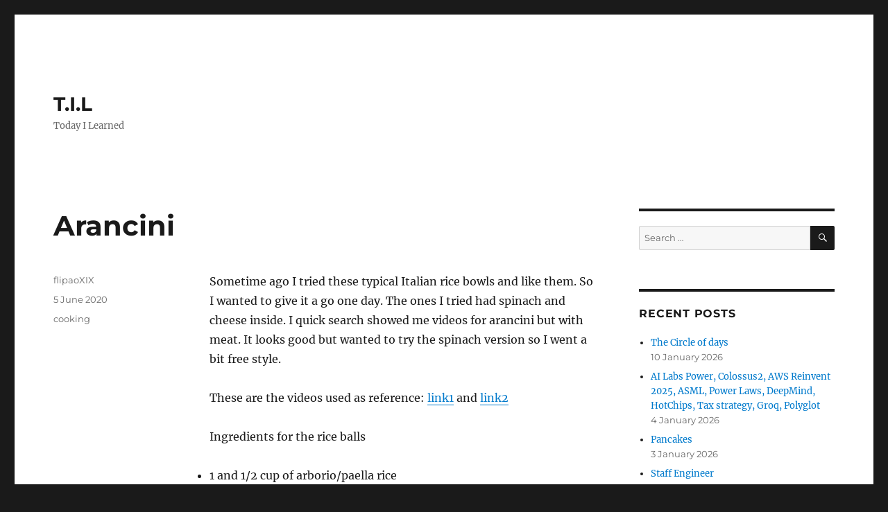

--- FILE ---
content_type: text/html; charset=UTF-8
request_url: https://blog.thomarite.uk/index.php/2020/06/05/arancini/
body_size: 14687
content:
<!DOCTYPE html>
<html lang="en-GB" class="no-js">
<head>
	<meta charset="UTF-8">
	<meta name="viewport" content="width=device-width, initial-scale=1.0">
	<link rel="profile" href="https://gmpg.org/xfn/11">
		<script>
(function(html){html.className = html.className.replace(/\bno-js\b/,'js')})(document.documentElement);
//# sourceURL=twentysixteen_javascript_detection
</script>
<title>Arancini &#8211; T.I.L</title>
<meta name='robots' content='max-image-preview:large' />
<link rel='dns-prefetch' href='//blog.thomarite.uk' />
<link rel="alternate" type="application/rss+xml" title="T.I.L &raquo; Feed" href="https://blog.thomarite.uk/index.php/feed/" />
<link rel="alternate" type="application/rss+xml" title="T.I.L &raquo; Comments Feed" href="https://blog.thomarite.uk/index.php/comments/feed/" />
<link rel="alternate" title="oEmbed (JSON)" type="application/json+oembed" href="https://blog.thomarite.uk/index.php/wp-json/oembed/1.0/embed?url=https%3A%2F%2Fblog.thomarite.uk%2Findex.php%2F2020%2F06%2F05%2Farancini%2F" />
<link rel="alternate" title="oEmbed (XML)" type="text/xml+oembed" href="https://blog.thomarite.uk/index.php/wp-json/oembed/1.0/embed?url=https%3A%2F%2Fblog.thomarite.uk%2Findex.php%2F2020%2F06%2F05%2Farancini%2F&#038;format=xml" />
<style id='wp-img-auto-sizes-contain-inline-css'>
img:is([sizes=auto i],[sizes^="auto," i]){contain-intrinsic-size:3000px 1500px}
/*# sourceURL=wp-img-auto-sizes-contain-inline-css */
</style>
<style id='wp-emoji-styles-inline-css'>

	img.wp-smiley, img.emoji {
		display: inline !important;
		border: none !important;
		box-shadow: none !important;
		height: 1em !important;
		width: 1em !important;
		margin: 0 0.07em !important;
		vertical-align: -0.1em !important;
		background: none !important;
		padding: 0 !important;
	}
/*# sourceURL=wp-emoji-styles-inline-css */
</style>
<style id='wp-block-library-inline-css'>
:root{--wp-block-synced-color:#7a00df;--wp-block-synced-color--rgb:122,0,223;--wp-bound-block-color:var(--wp-block-synced-color);--wp-editor-canvas-background:#ddd;--wp-admin-theme-color:#007cba;--wp-admin-theme-color--rgb:0,124,186;--wp-admin-theme-color-darker-10:#006ba1;--wp-admin-theme-color-darker-10--rgb:0,107,160.5;--wp-admin-theme-color-darker-20:#005a87;--wp-admin-theme-color-darker-20--rgb:0,90,135;--wp-admin-border-width-focus:2px}@media (min-resolution:192dpi){:root{--wp-admin-border-width-focus:1.5px}}.wp-element-button{cursor:pointer}:root .has-very-light-gray-background-color{background-color:#eee}:root .has-very-dark-gray-background-color{background-color:#313131}:root .has-very-light-gray-color{color:#eee}:root .has-very-dark-gray-color{color:#313131}:root .has-vivid-green-cyan-to-vivid-cyan-blue-gradient-background{background:linear-gradient(135deg,#00d084,#0693e3)}:root .has-purple-crush-gradient-background{background:linear-gradient(135deg,#34e2e4,#4721fb 50%,#ab1dfe)}:root .has-hazy-dawn-gradient-background{background:linear-gradient(135deg,#faaca8,#dad0ec)}:root .has-subdued-olive-gradient-background{background:linear-gradient(135deg,#fafae1,#67a671)}:root .has-atomic-cream-gradient-background{background:linear-gradient(135deg,#fdd79a,#004a59)}:root .has-nightshade-gradient-background{background:linear-gradient(135deg,#330968,#31cdcf)}:root .has-midnight-gradient-background{background:linear-gradient(135deg,#020381,#2874fc)}:root{--wp--preset--font-size--normal:16px;--wp--preset--font-size--huge:42px}.has-regular-font-size{font-size:1em}.has-larger-font-size{font-size:2.625em}.has-normal-font-size{font-size:var(--wp--preset--font-size--normal)}.has-huge-font-size{font-size:var(--wp--preset--font-size--huge)}.has-text-align-center{text-align:center}.has-text-align-left{text-align:left}.has-text-align-right{text-align:right}.has-fit-text{white-space:nowrap!important}#end-resizable-editor-section{display:none}.aligncenter{clear:both}.items-justified-left{justify-content:flex-start}.items-justified-center{justify-content:center}.items-justified-right{justify-content:flex-end}.items-justified-space-between{justify-content:space-between}.screen-reader-text{border:0;clip-path:inset(50%);height:1px;margin:-1px;overflow:hidden;padding:0;position:absolute;width:1px;word-wrap:normal!important}.screen-reader-text:focus{background-color:#ddd;clip-path:none;color:#444;display:block;font-size:1em;height:auto;left:5px;line-height:normal;padding:15px 23px 14px;text-decoration:none;top:5px;width:auto;z-index:100000}html :where(.has-border-color){border-style:solid}html :where([style*=border-top-color]){border-top-style:solid}html :where([style*=border-right-color]){border-right-style:solid}html :where([style*=border-bottom-color]){border-bottom-style:solid}html :where([style*=border-left-color]){border-left-style:solid}html :where([style*=border-width]){border-style:solid}html :where([style*=border-top-width]){border-top-style:solid}html :where([style*=border-right-width]){border-right-style:solid}html :where([style*=border-bottom-width]){border-bottom-style:solid}html :where([style*=border-left-width]){border-left-style:solid}html :where(img[class*=wp-image-]){height:auto;max-width:100%}:where(figure){margin:0 0 1em}html :where(.is-position-sticky){--wp-admin--admin-bar--position-offset:var(--wp-admin--admin-bar--height,0px)}@media screen and (max-width:600px){html :where(.is-position-sticky){--wp-admin--admin-bar--position-offset:0px}}

/*# sourceURL=wp-block-library-inline-css */
</style><style id='wp-block-image-inline-css'>
.wp-block-image>a,.wp-block-image>figure>a{display:inline-block}.wp-block-image img{box-sizing:border-box;height:auto;max-width:100%;vertical-align:bottom}@media not (prefers-reduced-motion){.wp-block-image img.hide{visibility:hidden}.wp-block-image img.show{animation:show-content-image .4s}}.wp-block-image[style*=border-radius] img,.wp-block-image[style*=border-radius]>a{border-radius:inherit}.wp-block-image.has-custom-border img{box-sizing:border-box}.wp-block-image.aligncenter{text-align:center}.wp-block-image.alignfull>a,.wp-block-image.alignwide>a{width:100%}.wp-block-image.alignfull img,.wp-block-image.alignwide img{height:auto;width:100%}.wp-block-image .aligncenter,.wp-block-image .alignleft,.wp-block-image .alignright,.wp-block-image.aligncenter,.wp-block-image.alignleft,.wp-block-image.alignright{display:table}.wp-block-image .aligncenter>figcaption,.wp-block-image .alignleft>figcaption,.wp-block-image .alignright>figcaption,.wp-block-image.aligncenter>figcaption,.wp-block-image.alignleft>figcaption,.wp-block-image.alignright>figcaption{caption-side:bottom;display:table-caption}.wp-block-image .alignleft{float:left;margin:.5em 1em .5em 0}.wp-block-image .alignright{float:right;margin:.5em 0 .5em 1em}.wp-block-image .aligncenter{margin-left:auto;margin-right:auto}.wp-block-image :where(figcaption){margin-bottom:1em;margin-top:.5em}.wp-block-image.is-style-circle-mask img{border-radius:9999px}@supports ((-webkit-mask-image:none) or (mask-image:none)) or (-webkit-mask-image:none){.wp-block-image.is-style-circle-mask img{border-radius:0;-webkit-mask-image:url('data:image/svg+xml;utf8,<svg viewBox="0 0 100 100" xmlns="http://www.w3.org/2000/svg"><circle cx="50" cy="50" r="50"/></svg>');mask-image:url('data:image/svg+xml;utf8,<svg viewBox="0 0 100 100" xmlns="http://www.w3.org/2000/svg"><circle cx="50" cy="50" r="50"/></svg>');mask-mode:alpha;-webkit-mask-position:center;mask-position:center;-webkit-mask-repeat:no-repeat;mask-repeat:no-repeat;-webkit-mask-size:contain;mask-size:contain}}:root :where(.wp-block-image.is-style-rounded img,.wp-block-image .is-style-rounded img){border-radius:9999px}.wp-block-image figure{margin:0}.wp-lightbox-container{display:flex;flex-direction:column;position:relative}.wp-lightbox-container img{cursor:zoom-in}.wp-lightbox-container img:hover+button{opacity:1}.wp-lightbox-container button{align-items:center;backdrop-filter:blur(16px) saturate(180%);background-color:#5a5a5a40;border:none;border-radius:4px;cursor:zoom-in;display:flex;height:20px;justify-content:center;opacity:0;padding:0;position:absolute;right:16px;text-align:center;top:16px;width:20px;z-index:100}@media not (prefers-reduced-motion){.wp-lightbox-container button{transition:opacity .2s ease}}.wp-lightbox-container button:focus-visible{outline:3px auto #5a5a5a40;outline:3px auto -webkit-focus-ring-color;outline-offset:3px}.wp-lightbox-container button:hover{cursor:pointer;opacity:1}.wp-lightbox-container button:focus{opacity:1}.wp-lightbox-container button:focus,.wp-lightbox-container button:hover,.wp-lightbox-container button:not(:hover):not(:active):not(.has-background){background-color:#5a5a5a40;border:none}.wp-lightbox-overlay{box-sizing:border-box;cursor:zoom-out;height:100vh;left:0;overflow:hidden;position:fixed;top:0;visibility:hidden;width:100%;z-index:100000}.wp-lightbox-overlay .close-button{align-items:center;cursor:pointer;display:flex;justify-content:center;min-height:40px;min-width:40px;padding:0;position:absolute;right:calc(env(safe-area-inset-right) + 16px);top:calc(env(safe-area-inset-top) + 16px);z-index:5000000}.wp-lightbox-overlay .close-button:focus,.wp-lightbox-overlay .close-button:hover,.wp-lightbox-overlay .close-button:not(:hover):not(:active):not(.has-background){background:none;border:none}.wp-lightbox-overlay .lightbox-image-container{height:var(--wp--lightbox-container-height);left:50%;overflow:hidden;position:absolute;top:50%;transform:translate(-50%,-50%);transform-origin:top left;width:var(--wp--lightbox-container-width);z-index:9999999999}.wp-lightbox-overlay .wp-block-image{align-items:center;box-sizing:border-box;display:flex;height:100%;justify-content:center;margin:0;position:relative;transform-origin:0 0;width:100%;z-index:3000000}.wp-lightbox-overlay .wp-block-image img{height:var(--wp--lightbox-image-height);min-height:var(--wp--lightbox-image-height);min-width:var(--wp--lightbox-image-width);width:var(--wp--lightbox-image-width)}.wp-lightbox-overlay .wp-block-image figcaption{display:none}.wp-lightbox-overlay button{background:none;border:none}.wp-lightbox-overlay .scrim{background-color:#fff;height:100%;opacity:.9;position:absolute;width:100%;z-index:2000000}.wp-lightbox-overlay.active{visibility:visible}@media not (prefers-reduced-motion){.wp-lightbox-overlay.active{animation:turn-on-visibility .25s both}.wp-lightbox-overlay.active img{animation:turn-on-visibility .35s both}.wp-lightbox-overlay.show-closing-animation:not(.active){animation:turn-off-visibility .35s both}.wp-lightbox-overlay.show-closing-animation:not(.active) img{animation:turn-off-visibility .25s both}.wp-lightbox-overlay.zoom.active{animation:none;opacity:1;visibility:visible}.wp-lightbox-overlay.zoom.active .lightbox-image-container{animation:lightbox-zoom-in .4s}.wp-lightbox-overlay.zoom.active .lightbox-image-container img{animation:none}.wp-lightbox-overlay.zoom.active .scrim{animation:turn-on-visibility .4s forwards}.wp-lightbox-overlay.zoom.show-closing-animation:not(.active){animation:none}.wp-lightbox-overlay.zoom.show-closing-animation:not(.active) .lightbox-image-container{animation:lightbox-zoom-out .4s}.wp-lightbox-overlay.zoom.show-closing-animation:not(.active) .lightbox-image-container img{animation:none}.wp-lightbox-overlay.zoom.show-closing-animation:not(.active) .scrim{animation:turn-off-visibility .4s forwards}}@keyframes show-content-image{0%{visibility:hidden}99%{visibility:hidden}to{visibility:visible}}@keyframes turn-on-visibility{0%{opacity:0}to{opacity:1}}@keyframes turn-off-visibility{0%{opacity:1;visibility:visible}99%{opacity:0;visibility:visible}to{opacity:0;visibility:hidden}}@keyframes lightbox-zoom-in{0%{transform:translate(calc((-100vw + var(--wp--lightbox-scrollbar-width))/2 + var(--wp--lightbox-initial-left-position)),calc(-50vh + var(--wp--lightbox-initial-top-position))) scale(var(--wp--lightbox-scale))}to{transform:translate(-50%,-50%) scale(1)}}@keyframes lightbox-zoom-out{0%{transform:translate(-50%,-50%) scale(1);visibility:visible}99%{visibility:visible}to{transform:translate(calc((-100vw + var(--wp--lightbox-scrollbar-width))/2 + var(--wp--lightbox-initial-left-position)),calc(-50vh + var(--wp--lightbox-initial-top-position))) scale(var(--wp--lightbox-scale));visibility:hidden}}
/*# sourceURL=https://blog.thomarite.uk/wp-includes/blocks/image/style.min.css */
</style>
<style id='wp-block-image-theme-inline-css'>
:root :where(.wp-block-image figcaption){color:#555;font-size:13px;text-align:center}.is-dark-theme :root :where(.wp-block-image figcaption){color:#ffffffa6}.wp-block-image{margin:0 0 1em}
/*# sourceURL=https://blog.thomarite.uk/wp-includes/blocks/image/theme.min.css */
</style>
<style id='wp-block-list-inline-css'>
ol,ul{box-sizing:border-box}:root :where(.wp-block-list.has-background){padding:1.25em 2.375em}
/*# sourceURL=https://blog.thomarite.uk/wp-includes/blocks/list/style.min.css */
</style>
<style id='wp-block-paragraph-inline-css'>
.is-small-text{font-size:.875em}.is-regular-text{font-size:1em}.is-large-text{font-size:2.25em}.is-larger-text{font-size:3em}.has-drop-cap:not(:focus):first-letter{float:left;font-size:8.4em;font-style:normal;font-weight:100;line-height:.68;margin:.05em .1em 0 0;text-transform:uppercase}body.rtl .has-drop-cap:not(:focus):first-letter{float:none;margin-left:.1em}p.has-drop-cap.has-background{overflow:hidden}:root :where(p.has-background){padding:1.25em 2.375em}:where(p.has-text-color:not(.has-link-color)) a{color:inherit}p.has-text-align-left[style*="writing-mode:vertical-lr"],p.has-text-align-right[style*="writing-mode:vertical-rl"]{rotate:180deg}
/*# sourceURL=https://blog.thomarite.uk/wp-includes/blocks/paragraph/style.min.css */
</style>
<style id='global-styles-inline-css'>
:root{--wp--preset--aspect-ratio--square: 1;--wp--preset--aspect-ratio--4-3: 4/3;--wp--preset--aspect-ratio--3-4: 3/4;--wp--preset--aspect-ratio--3-2: 3/2;--wp--preset--aspect-ratio--2-3: 2/3;--wp--preset--aspect-ratio--16-9: 16/9;--wp--preset--aspect-ratio--9-16: 9/16;--wp--preset--color--black: #000000;--wp--preset--color--cyan-bluish-gray: #abb8c3;--wp--preset--color--white: #fff;--wp--preset--color--pale-pink: #f78da7;--wp--preset--color--vivid-red: #cf2e2e;--wp--preset--color--luminous-vivid-orange: #ff6900;--wp--preset--color--luminous-vivid-amber: #fcb900;--wp--preset--color--light-green-cyan: #7bdcb5;--wp--preset--color--vivid-green-cyan: #00d084;--wp--preset--color--pale-cyan-blue: #8ed1fc;--wp--preset--color--vivid-cyan-blue: #0693e3;--wp--preset--color--vivid-purple: #9b51e0;--wp--preset--color--dark-gray: #1a1a1a;--wp--preset--color--medium-gray: #686868;--wp--preset--color--light-gray: #e5e5e5;--wp--preset--color--blue-gray: #4d545c;--wp--preset--color--bright-blue: #007acc;--wp--preset--color--light-blue: #9adffd;--wp--preset--color--dark-brown: #402b30;--wp--preset--color--medium-brown: #774e24;--wp--preset--color--dark-red: #640c1f;--wp--preset--color--bright-red: #ff675f;--wp--preset--color--yellow: #ffef8e;--wp--preset--gradient--vivid-cyan-blue-to-vivid-purple: linear-gradient(135deg,rgb(6,147,227) 0%,rgb(155,81,224) 100%);--wp--preset--gradient--light-green-cyan-to-vivid-green-cyan: linear-gradient(135deg,rgb(122,220,180) 0%,rgb(0,208,130) 100%);--wp--preset--gradient--luminous-vivid-amber-to-luminous-vivid-orange: linear-gradient(135deg,rgb(252,185,0) 0%,rgb(255,105,0) 100%);--wp--preset--gradient--luminous-vivid-orange-to-vivid-red: linear-gradient(135deg,rgb(255,105,0) 0%,rgb(207,46,46) 100%);--wp--preset--gradient--very-light-gray-to-cyan-bluish-gray: linear-gradient(135deg,rgb(238,238,238) 0%,rgb(169,184,195) 100%);--wp--preset--gradient--cool-to-warm-spectrum: linear-gradient(135deg,rgb(74,234,220) 0%,rgb(151,120,209) 20%,rgb(207,42,186) 40%,rgb(238,44,130) 60%,rgb(251,105,98) 80%,rgb(254,248,76) 100%);--wp--preset--gradient--blush-light-purple: linear-gradient(135deg,rgb(255,206,236) 0%,rgb(152,150,240) 100%);--wp--preset--gradient--blush-bordeaux: linear-gradient(135deg,rgb(254,205,165) 0%,rgb(254,45,45) 50%,rgb(107,0,62) 100%);--wp--preset--gradient--luminous-dusk: linear-gradient(135deg,rgb(255,203,112) 0%,rgb(199,81,192) 50%,rgb(65,88,208) 100%);--wp--preset--gradient--pale-ocean: linear-gradient(135deg,rgb(255,245,203) 0%,rgb(182,227,212) 50%,rgb(51,167,181) 100%);--wp--preset--gradient--electric-grass: linear-gradient(135deg,rgb(202,248,128) 0%,rgb(113,206,126) 100%);--wp--preset--gradient--midnight: linear-gradient(135deg,rgb(2,3,129) 0%,rgb(40,116,252) 100%);--wp--preset--font-size--small: 13px;--wp--preset--font-size--medium: 20px;--wp--preset--font-size--large: 36px;--wp--preset--font-size--x-large: 42px;--wp--preset--spacing--20: 0.44rem;--wp--preset--spacing--30: 0.67rem;--wp--preset--spacing--40: 1rem;--wp--preset--spacing--50: 1.5rem;--wp--preset--spacing--60: 2.25rem;--wp--preset--spacing--70: 3.38rem;--wp--preset--spacing--80: 5.06rem;--wp--preset--shadow--natural: 6px 6px 9px rgba(0, 0, 0, 0.2);--wp--preset--shadow--deep: 12px 12px 50px rgba(0, 0, 0, 0.4);--wp--preset--shadow--sharp: 6px 6px 0px rgba(0, 0, 0, 0.2);--wp--preset--shadow--outlined: 6px 6px 0px -3px rgb(255, 255, 255), 6px 6px rgb(0, 0, 0);--wp--preset--shadow--crisp: 6px 6px 0px rgb(0, 0, 0);}:where(.is-layout-flex){gap: 0.5em;}:where(.is-layout-grid){gap: 0.5em;}body .is-layout-flex{display: flex;}.is-layout-flex{flex-wrap: wrap;align-items: center;}.is-layout-flex > :is(*, div){margin: 0;}body .is-layout-grid{display: grid;}.is-layout-grid > :is(*, div){margin: 0;}:where(.wp-block-columns.is-layout-flex){gap: 2em;}:where(.wp-block-columns.is-layout-grid){gap: 2em;}:where(.wp-block-post-template.is-layout-flex){gap: 1.25em;}:where(.wp-block-post-template.is-layout-grid){gap: 1.25em;}.has-black-color{color: var(--wp--preset--color--black) !important;}.has-cyan-bluish-gray-color{color: var(--wp--preset--color--cyan-bluish-gray) !important;}.has-white-color{color: var(--wp--preset--color--white) !important;}.has-pale-pink-color{color: var(--wp--preset--color--pale-pink) !important;}.has-vivid-red-color{color: var(--wp--preset--color--vivid-red) !important;}.has-luminous-vivid-orange-color{color: var(--wp--preset--color--luminous-vivid-orange) !important;}.has-luminous-vivid-amber-color{color: var(--wp--preset--color--luminous-vivid-amber) !important;}.has-light-green-cyan-color{color: var(--wp--preset--color--light-green-cyan) !important;}.has-vivid-green-cyan-color{color: var(--wp--preset--color--vivid-green-cyan) !important;}.has-pale-cyan-blue-color{color: var(--wp--preset--color--pale-cyan-blue) !important;}.has-vivid-cyan-blue-color{color: var(--wp--preset--color--vivid-cyan-blue) !important;}.has-vivid-purple-color{color: var(--wp--preset--color--vivid-purple) !important;}.has-black-background-color{background-color: var(--wp--preset--color--black) !important;}.has-cyan-bluish-gray-background-color{background-color: var(--wp--preset--color--cyan-bluish-gray) !important;}.has-white-background-color{background-color: var(--wp--preset--color--white) !important;}.has-pale-pink-background-color{background-color: var(--wp--preset--color--pale-pink) !important;}.has-vivid-red-background-color{background-color: var(--wp--preset--color--vivid-red) !important;}.has-luminous-vivid-orange-background-color{background-color: var(--wp--preset--color--luminous-vivid-orange) !important;}.has-luminous-vivid-amber-background-color{background-color: var(--wp--preset--color--luminous-vivid-amber) !important;}.has-light-green-cyan-background-color{background-color: var(--wp--preset--color--light-green-cyan) !important;}.has-vivid-green-cyan-background-color{background-color: var(--wp--preset--color--vivid-green-cyan) !important;}.has-pale-cyan-blue-background-color{background-color: var(--wp--preset--color--pale-cyan-blue) !important;}.has-vivid-cyan-blue-background-color{background-color: var(--wp--preset--color--vivid-cyan-blue) !important;}.has-vivid-purple-background-color{background-color: var(--wp--preset--color--vivid-purple) !important;}.has-black-border-color{border-color: var(--wp--preset--color--black) !important;}.has-cyan-bluish-gray-border-color{border-color: var(--wp--preset--color--cyan-bluish-gray) !important;}.has-white-border-color{border-color: var(--wp--preset--color--white) !important;}.has-pale-pink-border-color{border-color: var(--wp--preset--color--pale-pink) !important;}.has-vivid-red-border-color{border-color: var(--wp--preset--color--vivid-red) !important;}.has-luminous-vivid-orange-border-color{border-color: var(--wp--preset--color--luminous-vivid-orange) !important;}.has-luminous-vivid-amber-border-color{border-color: var(--wp--preset--color--luminous-vivid-amber) !important;}.has-light-green-cyan-border-color{border-color: var(--wp--preset--color--light-green-cyan) !important;}.has-vivid-green-cyan-border-color{border-color: var(--wp--preset--color--vivid-green-cyan) !important;}.has-pale-cyan-blue-border-color{border-color: var(--wp--preset--color--pale-cyan-blue) !important;}.has-vivid-cyan-blue-border-color{border-color: var(--wp--preset--color--vivid-cyan-blue) !important;}.has-vivid-purple-border-color{border-color: var(--wp--preset--color--vivid-purple) !important;}.has-vivid-cyan-blue-to-vivid-purple-gradient-background{background: var(--wp--preset--gradient--vivid-cyan-blue-to-vivid-purple) !important;}.has-light-green-cyan-to-vivid-green-cyan-gradient-background{background: var(--wp--preset--gradient--light-green-cyan-to-vivid-green-cyan) !important;}.has-luminous-vivid-amber-to-luminous-vivid-orange-gradient-background{background: var(--wp--preset--gradient--luminous-vivid-amber-to-luminous-vivid-orange) !important;}.has-luminous-vivid-orange-to-vivid-red-gradient-background{background: var(--wp--preset--gradient--luminous-vivid-orange-to-vivid-red) !important;}.has-very-light-gray-to-cyan-bluish-gray-gradient-background{background: var(--wp--preset--gradient--very-light-gray-to-cyan-bluish-gray) !important;}.has-cool-to-warm-spectrum-gradient-background{background: var(--wp--preset--gradient--cool-to-warm-spectrum) !important;}.has-blush-light-purple-gradient-background{background: var(--wp--preset--gradient--blush-light-purple) !important;}.has-blush-bordeaux-gradient-background{background: var(--wp--preset--gradient--blush-bordeaux) !important;}.has-luminous-dusk-gradient-background{background: var(--wp--preset--gradient--luminous-dusk) !important;}.has-pale-ocean-gradient-background{background: var(--wp--preset--gradient--pale-ocean) !important;}.has-electric-grass-gradient-background{background: var(--wp--preset--gradient--electric-grass) !important;}.has-midnight-gradient-background{background: var(--wp--preset--gradient--midnight) !important;}.has-small-font-size{font-size: var(--wp--preset--font-size--small) !important;}.has-medium-font-size{font-size: var(--wp--preset--font-size--medium) !important;}.has-large-font-size{font-size: var(--wp--preset--font-size--large) !important;}.has-x-large-font-size{font-size: var(--wp--preset--font-size--x-large) !important;}
/*# sourceURL=global-styles-inline-css */
</style>

<style id='classic-theme-styles-inline-css'>
/*! This file is auto-generated */
.wp-block-button__link{color:#fff;background-color:#32373c;border-radius:9999px;box-shadow:none;text-decoration:none;padding:calc(.667em + 2px) calc(1.333em + 2px);font-size:1.125em}.wp-block-file__button{background:#32373c;color:#fff;text-decoration:none}
/*# sourceURL=/wp-includes/css/classic-themes.min.css */
</style>
<link rel='stylesheet' id='twentysixteen-fonts-css' href='https://blog.thomarite.uk/wp-content/themes/twentysixteen/fonts/merriweather-plus-montserrat-plus-inconsolata.css?ver=20230328' media='all' />
<link rel='stylesheet' id='genericons-css' href='https://blog.thomarite.uk/wp-content/themes/twentysixteen/genericons/genericons.css?ver=20251101' media='all' />
<link rel='stylesheet' id='twentysixteen-style-css' href='https://blog.thomarite.uk/wp-content/themes/twentysixteen/style.css?ver=20251202' media='all' />
<link rel='stylesheet' id='twentysixteen-block-style-css' href='https://blog.thomarite.uk/wp-content/themes/twentysixteen/css/blocks.css?ver=20240817' media='all' />
<script src="https://blog.thomarite.uk/wp-includes/js/jquery/jquery.min.js?ver=3.7.1" id="jquery-core-js"></script>
<script src="https://blog.thomarite.uk/wp-includes/js/jquery/jquery-migrate.min.js?ver=3.4.1" id="jquery-migrate-js"></script>
<script id="twentysixteen-script-js-extra">
var screenReaderText = {"expand":"expand child menu","collapse":"collapse child menu"};
//# sourceURL=twentysixteen-script-js-extra
</script>
<script src="https://blog.thomarite.uk/wp-content/themes/twentysixteen/js/functions.js?ver=20230629" id="twentysixteen-script-js" defer data-wp-strategy="defer"></script>
<link rel="https://api.w.org/" href="https://blog.thomarite.uk/index.php/wp-json/" /><link rel="alternate" title="JSON" type="application/json" href="https://blog.thomarite.uk/index.php/wp-json/wp/v2/posts/185" /><link rel="EditURI" type="application/rsd+xml" title="RSD" href="https://blog.thomarite.uk/xmlrpc.php?rsd" />
<meta name="generator" content="WordPress 6.9" />
<link rel="canonical" href="https://blog.thomarite.uk/index.php/2020/06/05/arancini/" />
<link rel='shortlink' href='https://blog.thomarite.uk/?p=185' />
</head>

<body class="wp-singular post-template-default single single-post postid-185 single-format-standard wp-embed-responsive wp-theme-twentysixteen group-blog">
<div id="page" class="site">
	<div class="site-inner">
		<a class="skip-link screen-reader-text" href="#content">
			Skip to content		</a>

		<header id="masthead" class="site-header">
			<div class="site-header-main">
				<div class="site-branding">
											<p class="site-title"><a href="https://blog.thomarite.uk/" rel="home" >T.I.L</a></p>
												<p class="site-description">Today I Learned</p>
									</div><!-- .site-branding -->

							</div><!-- .site-header-main -->

					</header><!-- .site-header -->

		<div id="content" class="site-content">

<div id="primary" class="content-area">
	<main id="main" class="site-main">
		
<article id="post-185" class="post-185 post type-post status-publish format-standard hentry category-cooking">
	<header class="entry-header">
		<h1 class="entry-title">Arancini</h1>	</header><!-- .entry-header -->

	
	
	<div class="entry-content">
		
<p>Sometime ago I tried these typical Italian rice bowls and like them. So I wanted to give it a go one day. The ones I tried had spinach and cheese inside. I quick search showed me videos for arancini but with meat. It looks good but wanted to try the spinach version so I went a bit free style.</p>



<p>These are the videos used as reference: <a href="https://www.youtube.com/watch?v=5aetYZDbQGo">link1</a> and <a href="https://www.youtube.com/watch?v=7VMNXTWozSs">link2</a></p>



<p>Ingredients for the rice balls</p>



<ul class="wp-block-list"><li>1 and 1/2 cup of arborio/paella rice</li><li>3 cups of boiling water</li><li>half onion chopped + splash of olive oil</li><li>pinch of sea salt</li><li>knob of butter</li><li>1 tsp of tumeric</li></ul>



<p>Process</p>



<ul class="wp-block-list"><li>Fry the onion with the oil in a deep pan until soft</li><li>Add the rice and mix all together for a minute</li><li>Add the boiling water, salt, butter and tumeric</li><li>Cook at middle  temperature and stir often</li><li>Once all liquid is absorbed,  spread the rice in a tray to cool down.</li></ul>



<p>Ingredients for the filling</p>



<ul class="wp-block-list"><li>500g of washed spinachs</li><li>half onion chopped + splash of olive oil</li><li>1 garlic clove</li><li>splash of milk</li><li>1 big tsp flour</li></ul>



<p>Process</p>



<ul class="wp-block-list"><li>Fry the onion with the olive oil until soft.</li><li>Add the garlic and fry until golden</li><li>Add the spinach. They will reduce quite a lot.</li><li>Stir often and once the spinach are like a paste, add the milk and flour</li><li>Remove from heat and let it cool down</li></ul>



<p>Frying the rice balls</p>



<p>Ingredients</p>



<ul class="wp-block-list"><li>2 eggs</li><li>Breadcrumbs</li><li>sunflower oil (never through olive in the sink please!)</li><li>Cheese</li></ul>



<p>Process</p>



<ul class="wp-block-list"><li>Heat up a deep pan with the sunflower oil.</li><li>have a plate with the breadcrumbs and another with the mixed eggs</li><li>For making the balls, as per videos, wet your hands, make a decent ball, and make a hole with a finger.</li><li>Fill the hole with the cheese and spinach.</li><li>Cover the ball with a bit more rice and follow the technique to shape it like an egg</li><li>Pass the ball by the egg, then breadcrumbs and finally into the hot oil.</li><li>Fry until golden</li></ul>



<p>This is my result:</p>



<figure class="wp-block-image size-large"><img fetchpriority="high" decoding="async" width="1024" height="825" src="https://blog.thomarite.uk/wp-content/uploads/2020/06/Screenshot-from-2020-06-05-00-07-11-1024x825.png" alt="" class="wp-image-186" srcset="https://blog.thomarite.uk/wp-content/uploads/2020/06/Screenshot-from-2020-06-05-00-07-11-1024x825.png 1024w, https://blog.thomarite.uk/wp-content/uploads/2020/06/Screenshot-from-2020-06-05-00-07-11-300x242.png 300w, https://blog.thomarite.uk/wp-content/uploads/2020/06/Screenshot-from-2020-06-05-00-07-11-768x619.png 768w, https://blog.thomarite.uk/wp-content/uploads/2020/06/Screenshot-from-2020-06-05-00-07-11.png 1107w" sizes="(max-width: 709px) 85vw, (max-width: 909px) 67vw, (max-width: 1362px) 62vw, 840px" /></figure>



<p>Veredict:</p>



<p>To be honest, they look as I remembered but my spinach filling wasnt as great as the ones I tried.</p>



<p>I think I need to use mozarella cheese and add something else to the spinach mix (salt? nutmeg?)</p>



<p>Next time I will try to find the Arancini recipe with spinach.</p>



<p>As usual, with practice, comes mastery.</p>



<p>Will try again.</p>
	</div><!-- .entry-content -->

	<footer class="entry-footer">
		<span class="byline"><span class="screen-reader-text">Author </span><span class="author vcard"><a class="url fn n" href="https://blog.thomarite.uk/index.php/author/flipaoxix/">flipaoXIX</a></span></span><span class="posted-on"><span class="screen-reader-text">Posted on </span><a href="https://blog.thomarite.uk/index.php/2020/06/05/arancini/" rel="bookmark"><time class="entry-date published updated" datetime="2020-06-05T00:10:02+01:00">5 June 2020</time></a></span><span class="cat-links"><span class="screen-reader-text">Categories </span><a href="https://blog.thomarite.uk/index.php/category/cooking/" rel="category tag">cooking</a></span>			</footer><!-- .entry-footer -->
</article><!-- #post-185 -->

	<nav class="navigation post-navigation" aria-label="Posts">
		<h2 class="screen-reader-text">Post navigation</h2>
		<div class="nav-links"><div class="nav-previous"><a href="https://blog.thomarite.uk/index.php/2020/05/31/stoicism-how-to-be-free/" rel="prev"><span class="meta-nav" aria-hidden="true">Previous</span> <span class="screen-reader-text">Previous post:</span> <span class="post-title">Stoicism: How To Be Free</span></a></div><div class="nav-next"><a href="https://blog.thomarite.uk/index.php/2020/06/05/docker-mtu-docker-tcpdump/" rel="next"><span class="meta-nav" aria-hidden="true">Next</span> <span class="screen-reader-text">Next post:</span> <span class="post-title">Docker MTU + Docker tcpdump</span></a></div></div>
	</nav>
	</main><!-- .site-main -->

	<aside id="content-bottom-widgets" class="content-bottom-widgets">
			<div class="widget-area">
			<section id="archives-2" class="widget widget_archive"><h2 class="widget-title">Archives</h2><nav aria-label="Archives">
			<ul>
					<li><a href='https://blog.thomarite.uk/index.php/2026/01/'>January 2026</a></li>
	<li><a href='https://blog.thomarite.uk/index.php/2025/12/'>December 2025</a></li>
	<li><a href='https://blog.thomarite.uk/index.php/2025/11/'>November 2025</a></li>
	<li><a href='https://blog.thomarite.uk/index.php/2025/10/'>October 2025</a></li>
	<li><a href='https://blog.thomarite.uk/index.php/2025/08/'>August 2025</a></li>
	<li><a href='https://blog.thomarite.uk/index.php/2025/07/'>July 2025</a></li>
	<li><a href='https://blog.thomarite.uk/index.php/2025/06/'>June 2025</a></li>
	<li><a href='https://blog.thomarite.uk/index.php/2025/05/'>May 2025</a></li>
	<li><a href='https://blog.thomarite.uk/index.php/2025/04/'>April 2025</a></li>
	<li><a href='https://blog.thomarite.uk/index.php/2025/03/'>March 2025</a></li>
	<li><a href='https://blog.thomarite.uk/index.php/2025/02/'>February 2025</a></li>
	<li><a href='https://blog.thomarite.uk/index.php/2025/01/'>January 2025</a></li>
	<li><a href='https://blog.thomarite.uk/index.php/2024/12/'>December 2024</a></li>
	<li><a href='https://blog.thomarite.uk/index.php/2024/11/'>November 2024</a></li>
	<li><a href='https://blog.thomarite.uk/index.php/2024/10/'>October 2024</a></li>
	<li><a href='https://blog.thomarite.uk/index.php/2024/09/'>September 2024</a></li>
	<li><a href='https://blog.thomarite.uk/index.php/2024/08/'>August 2024</a></li>
	<li><a href='https://blog.thomarite.uk/index.php/2024/07/'>July 2024</a></li>
	<li><a href='https://blog.thomarite.uk/index.php/2024/06/'>June 2024</a></li>
	<li><a href='https://blog.thomarite.uk/index.php/2024/05/'>May 2024</a></li>
	<li><a href='https://blog.thomarite.uk/index.php/2024/04/'>April 2024</a></li>
	<li><a href='https://blog.thomarite.uk/index.php/2024/03/'>March 2024</a></li>
	<li><a href='https://blog.thomarite.uk/index.php/2024/02/'>February 2024</a></li>
	<li><a href='https://blog.thomarite.uk/index.php/2024/01/'>January 2024</a></li>
	<li><a href='https://blog.thomarite.uk/index.php/2023/12/'>December 2023</a></li>
	<li><a href='https://blog.thomarite.uk/index.php/2023/11/'>November 2023</a></li>
	<li><a href='https://blog.thomarite.uk/index.php/2023/10/'>October 2023</a></li>
	<li><a href='https://blog.thomarite.uk/index.php/2023/09/'>September 2023</a></li>
	<li><a href='https://blog.thomarite.uk/index.php/2023/08/'>August 2023</a></li>
	<li><a href='https://blog.thomarite.uk/index.php/2023/07/'>July 2023</a></li>
	<li><a href='https://blog.thomarite.uk/index.php/2023/06/'>June 2023</a></li>
	<li><a href='https://blog.thomarite.uk/index.php/2023/05/'>May 2023</a></li>
	<li><a href='https://blog.thomarite.uk/index.php/2023/04/'>April 2023</a></li>
	<li><a href='https://blog.thomarite.uk/index.php/2023/03/'>March 2023</a></li>
	<li><a href='https://blog.thomarite.uk/index.php/2023/02/'>February 2023</a></li>
	<li><a href='https://blog.thomarite.uk/index.php/2023/01/'>January 2023</a></li>
	<li><a href='https://blog.thomarite.uk/index.php/2022/12/'>December 2022</a></li>
	<li><a href='https://blog.thomarite.uk/index.php/2022/11/'>November 2022</a></li>
	<li><a href='https://blog.thomarite.uk/index.php/2022/10/'>October 2022</a></li>
	<li><a href='https://blog.thomarite.uk/index.php/2022/09/'>September 2022</a></li>
	<li><a href='https://blog.thomarite.uk/index.php/2022/08/'>August 2022</a></li>
	<li><a href='https://blog.thomarite.uk/index.php/2022/07/'>July 2022</a></li>
	<li><a href='https://blog.thomarite.uk/index.php/2022/06/'>June 2022</a></li>
	<li><a href='https://blog.thomarite.uk/index.php/2022/05/'>May 2022</a></li>
	<li><a href='https://blog.thomarite.uk/index.php/2022/04/'>April 2022</a></li>
	<li><a href='https://blog.thomarite.uk/index.php/2022/03/'>March 2022</a></li>
	<li><a href='https://blog.thomarite.uk/index.php/2022/02/'>February 2022</a></li>
	<li><a href='https://blog.thomarite.uk/index.php/2022/01/'>January 2022</a></li>
	<li><a href='https://blog.thomarite.uk/index.php/2021/12/'>December 2021</a></li>
	<li><a href='https://blog.thomarite.uk/index.php/2021/11/'>November 2021</a></li>
	<li><a href='https://blog.thomarite.uk/index.php/2021/10/'>October 2021</a></li>
	<li><a href='https://blog.thomarite.uk/index.php/2021/09/'>September 2021</a></li>
	<li><a href='https://blog.thomarite.uk/index.php/2021/08/'>August 2021</a></li>
	<li><a href='https://blog.thomarite.uk/index.php/2021/07/'>July 2021</a></li>
	<li><a href='https://blog.thomarite.uk/index.php/2021/06/'>June 2021</a></li>
	<li><a href='https://blog.thomarite.uk/index.php/2021/05/'>May 2021</a></li>
	<li><a href='https://blog.thomarite.uk/index.php/2021/04/'>April 2021</a></li>
	<li><a href='https://blog.thomarite.uk/index.php/2021/03/'>March 2021</a></li>
	<li><a href='https://blog.thomarite.uk/index.php/2021/02/'>February 2021</a></li>
	<li><a href='https://blog.thomarite.uk/index.php/2021/01/'>January 2021</a></li>
	<li><a href='https://blog.thomarite.uk/index.php/2020/12/'>December 2020</a></li>
	<li><a href='https://blog.thomarite.uk/index.php/2020/11/'>November 2020</a></li>
	<li><a href='https://blog.thomarite.uk/index.php/2020/10/'>October 2020</a></li>
	<li><a href='https://blog.thomarite.uk/index.php/2020/09/'>September 2020</a></li>
	<li><a href='https://blog.thomarite.uk/index.php/2020/08/'>August 2020</a></li>
	<li><a href='https://blog.thomarite.uk/index.php/2020/07/'>July 2020</a></li>
	<li><a href='https://blog.thomarite.uk/index.php/2020/06/'>June 2020</a></li>
	<li><a href='https://blog.thomarite.uk/index.php/2020/05/'>May 2020</a></li>
	<li><a href='https://blog.thomarite.uk/index.php/2020/04/'>April 2020</a></li>
	<li><a href='https://blog.thomarite.uk/index.php/2020/03/'>March 2020</a></li>
			</ul>

			</nav></section><section id="categories-2" class="widget widget_categories"><h2 class="widget-title">Categories</h2><nav aria-label="Categories">
			<ul>
					<li class="cat-item cat-item-3"><a href="https://blog.thomarite.uk/index.php/category/unix/">*unix</a>
</li>
	<li class="cat-item cat-item-21"><a href="https://blog.thomarite.uk/index.php/category/automation/">automation</a>
</li>
	<li class="cat-item cat-item-13"><a href="https://blog.thomarite.uk/index.php/category/aws/">aws</a>
</li>
	<li class="cat-item cat-item-5"><a href="https://blog.thomarite.uk/index.php/category/books/">books</a>
</li>
	<li class="cat-item cat-item-33"><a href="https://blog.thomarite.uk/index.php/category/sport/climbing/">climbing</a>
</li>
	<li class="cat-item cat-item-9"><a href="https://blog.thomarite.uk/index.php/category/cooking/">cooking</a>
</li>
	<li class="cat-item cat-item-32"><a href="https://blog.thomarite.uk/index.php/category/cpu/">cpu</a>
</li>
	<li class="cat-item cat-item-20"><a href="https://blog.thomarite.uk/index.php/category/books/economy/">economy</a>
</li>
	<li class="cat-item cat-item-24"><a href="https://blog.thomarite.uk/index.php/category/programming/golang/">golang</a>
</li>
	<li class="cat-item cat-item-7"><a href="https://blog.thomarite.uk/index.php/category/sport/karate/">karate</a>
</li>
	<li class="cat-item cat-item-27"><a href="https://blog.thomarite.uk/index.php/category/automation/kubernetes/">kubernetes</a>
</li>
	<li class="cat-item cat-item-18"><a href="https://blog.thomarite.uk/index.php/category/maths/">maths</a>
</li>
	<li class="cat-item cat-item-22"><a href="https://blog.thomarite.uk/index.php/category/monitoring/">monitoring</a>
</li>
	<li class="cat-item cat-item-29"><a href="https://blog.thomarite.uk/index.php/category/movies/">movies</a>
</li>
	<li class="cat-item cat-item-28"><a href="https://blog.thomarite.uk/index.php/category/music/">music</a>
</li>
	<li class="cat-item cat-item-2"><a href="https://blog.thomarite.uk/index.php/category/networks/">networks</a>
</li>
	<li class="cat-item cat-item-23"><a href="https://blog.thomarite.uk/index.php/category/programming/">programming</a>
</li>
	<li class="cat-item cat-item-25"><a href="https://blog.thomarite.uk/index.php/category/programming/python/">python</a>
</li>
	<li class="cat-item cat-item-4"><a href="https://blog.thomarite.uk/index.php/category/security/">security</a>
</li>
	<li class="cat-item cat-item-6"><a href="https://blog.thomarite.uk/index.php/category/sport/">sport</a>
</li>
	<li class="cat-item cat-item-30"><a href="https://blog.thomarite.uk/index.php/category/travel/">travel</a>
</li>
	<li class="cat-item cat-item-1"><a href="https://blog.thomarite.uk/index.php/category/uncategorised/">Uncategorised</a>
</li>
	<li class="cat-item cat-item-26"><a href="https://blog.thomarite.uk/index.php/category/programming/vim/">vim</a>
</li>
			</ul>

			</nav></section><section id="meta-2" class="widget widget_meta"><h2 class="widget-title">Meta</h2><nav aria-label="Meta">
		<ul>
						<li><a href="https://blog.thomarite.uk/wp-login.php">Log in</a></li>
			<li><a href="https://blog.thomarite.uk/index.php/feed/">Entries feed</a></li>
			<li><a href="https://blog.thomarite.uk/index.php/comments/feed/">Comments feed</a></li>

			<li><a href="https://en-gb.wordpress.org/">WordPress.org</a></li>
		</ul>

		</nav></section>		</div><!-- .widget-area -->
	
	</aside><!-- .content-bottom-widgets -->

</div><!-- .content-area -->


	<aside id="secondary" class="sidebar widget-area">
		<section id="search-2" class="widget widget_search">
<form role="search" method="get" class="search-form" action="https://blog.thomarite.uk/">
	<label>
		<span class="screen-reader-text">
			Search for:		</span>
		<input type="search" class="search-field" placeholder="Search &hellip;" value="" name="s" />
	</label>
	<button type="submit" class="search-submit"><span class="screen-reader-text">
		Search	</span></button>
</form>
</section>
		<section id="recent-posts-2" class="widget widget_recent_entries">
		<h2 class="widget-title">Recent Posts</h2><nav aria-label="Recent Posts">
		<ul>
											<li>
					<a href="https://blog.thomarite.uk/index.php/2026/01/10/the-circle-of-days/">The Circle of days</a>
											<span class="post-date">10 January 2026</span>
									</li>
											<li>
					<a href="https://blog.thomarite.uk/index.php/2026/01/04/ai-labs-power-colossus2-aws-reinvent-2025-asml-power-laws-deepmind-hotchips-tax-strategy-groq-polyglot/">AI Labs Power,  Colossus2, AWS Reinvent 2025, ASML, Power Laws, DeepMind, HotChips, Tax strategy, Groq, Polyglot</a>
											<span class="post-date">4 January 2026</span>
									</li>
											<li>
					<a href="https://blog.thomarite.uk/index.php/2026/01/03/pancakes/">Pancakes</a>
											<span class="post-date">3 January 2026</span>
									</li>
											<li>
					<a href="https://blog.thomarite.uk/index.php/2025/12/29/staff-engineer/">Staff Engineer</a>
											<span class="post-date">29 December 2025</span>
									</li>
											<li>
					<a href="https://blog.thomarite.uk/index.php/2025/12/28/deep-learning-for-network-engineers/">Deep Learning for Network Engineers</a>
											<span class="post-date">28 December 2025</span>
									</li>
											<li>
					<a href="https://blog.thomarite.uk/index.php/2025/12/21/anatomy-of-a-breakthrough/">Anatomy of a Breakthrough</a>
											<span class="post-date">21 December 2025</span>
									</li>
											<li>
					<a href="https://blog.thomarite.uk/index.php/2025/12/17/the-art-of-being-alone/">The Art of Being Alone</a>
											<span class="post-date">17 December 2025</span>
									</li>
											<li>
					<a href="https://blog.thomarite.uk/index.php/2025/12/07/do-the-work/">Do The Work</a>
											<span class="post-date">7 December 2025</span>
									</li>
											<li>
					<a href="https://blog.thomarite.uk/index.php/2025/12/07/do-you-talk-funny/">Do you talk funny?</a>
											<span class="post-date">7 December 2025</span>
									</li>
											<li>
					<a href="https://blog.thomarite.uk/index.php/2025/11/23/the-trading-game/">The Trading Game</a>
											<span class="post-date">23 November 2025</span>
									</li>
					</ul>

		</nav></section><section id="archives-4" class="widget widget_archive"><h2 class="widget-title">Archives</h2>		<label class="screen-reader-text" for="archives-dropdown-4">Archives</label>
		<select id="archives-dropdown-4" name="archive-dropdown">
			
			<option value="">Select Month</option>
				<option value='https://blog.thomarite.uk/index.php/2026/01/'> January 2026 &nbsp;(3)</option>
	<option value='https://blog.thomarite.uk/index.php/2025/12/'> December 2025 &nbsp;(6)</option>
	<option value='https://blog.thomarite.uk/index.php/2025/11/'> November 2025 &nbsp;(4)</option>
	<option value='https://blog.thomarite.uk/index.php/2025/10/'> October 2025 &nbsp;(6)</option>
	<option value='https://blog.thomarite.uk/index.php/2025/08/'> August 2025 &nbsp;(3)</option>
	<option value='https://blog.thomarite.uk/index.php/2025/07/'> July 2025 &nbsp;(3)</option>
	<option value='https://blog.thomarite.uk/index.php/2025/06/'> June 2025 &nbsp;(4)</option>
	<option value='https://blog.thomarite.uk/index.php/2025/05/'> May 2025 &nbsp;(4)</option>
	<option value='https://blog.thomarite.uk/index.php/2025/04/'> April 2025 &nbsp;(6)</option>
	<option value='https://blog.thomarite.uk/index.php/2025/03/'> March 2025 &nbsp;(4)</option>
	<option value='https://blog.thomarite.uk/index.php/2025/02/'> February 2025 &nbsp;(5)</option>
	<option value='https://blog.thomarite.uk/index.php/2025/01/'> January 2025 &nbsp;(5)</option>
	<option value='https://blog.thomarite.uk/index.php/2024/12/'> December 2024 &nbsp;(7)</option>
	<option value='https://blog.thomarite.uk/index.php/2024/11/'> November 2024 &nbsp;(5)</option>
	<option value='https://blog.thomarite.uk/index.php/2024/10/'> October 2024 &nbsp;(9)</option>
	<option value='https://blog.thomarite.uk/index.php/2024/09/'> September 2024 &nbsp;(1)</option>
	<option value='https://blog.thomarite.uk/index.php/2024/08/'> August 2024 &nbsp;(3)</option>
	<option value='https://blog.thomarite.uk/index.php/2024/07/'> July 2024 &nbsp;(4)</option>
	<option value='https://blog.thomarite.uk/index.php/2024/06/'> June 2024 &nbsp;(4)</option>
	<option value='https://blog.thomarite.uk/index.php/2024/05/'> May 2024 &nbsp;(7)</option>
	<option value='https://blog.thomarite.uk/index.php/2024/04/'> April 2024 &nbsp;(6)</option>
	<option value='https://blog.thomarite.uk/index.php/2024/03/'> March 2024 &nbsp;(16)</option>
	<option value='https://blog.thomarite.uk/index.php/2024/02/'> February 2024 &nbsp;(7)</option>
	<option value='https://blog.thomarite.uk/index.php/2024/01/'> January 2024 &nbsp;(11)</option>
	<option value='https://blog.thomarite.uk/index.php/2023/12/'> December 2023 &nbsp;(8)</option>
	<option value='https://blog.thomarite.uk/index.php/2023/11/'> November 2023 &nbsp;(13)</option>
	<option value='https://blog.thomarite.uk/index.php/2023/10/'> October 2023 &nbsp;(16)</option>
	<option value='https://blog.thomarite.uk/index.php/2023/09/'> September 2023 &nbsp;(7)</option>
	<option value='https://blog.thomarite.uk/index.php/2023/08/'> August 2023 &nbsp;(6)</option>
	<option value='https://blog.thomarite.uk/index.php/2023/07/'> July 2023 &nbsp;(8)</option>
	<option value='https://blog.thomarite.uk/index.php/2023/06/'> June 2023 &nbsp;(4)</option>
	<option value='https://blog.thomarite.uk/index.php/2023/05/'> May 2023 &nbsp;(17)</option>
	<option value='https://blog.thomarite.uk/index.php/2023/04/'> April 2023 &nbsp;(14)</option>
	<option value='https://blog.thomarite.uk/index.php/2023/03/'> March 2023 &nbsp;(5)</option>
	<option value='https://blog.thomarite.uk/index.php/2023/02/'> February 2023 &nbsp;(6)</option>
	<option value='https://blog.thomarite.uk/index.php/2023/01/'> January 2023 &nbsp;(12)</option>
	<option value='https://blog.thomarite.uk/index.php/2022/12/'> December 2022 &nbsp;(6)</option>
	<option value='https://blog.thomarite.uk/index.php/2022/11/'> November 2022 &nbsp;(11)</option>
	<option value='https://blog.thomarite.uk/index.php/2022/10/'> October 2022 &nbsp;(9)</option>
	<option value='https://blog.thomarite.uk/index.php/2022/09/'> September 2022 &nbsp;(3)</option>
	<option value='https://blog.thomarite.uk/index.php/2022/08/'> August 2022 &nbsp;(3)</option>
	<option value='https://blog.thomarite.uk/index.php/2022/07/'> July 2022 &nbsp;(8)</option>
	<option value='https://blog.thomarite.uk/index.php/2022/06/'> June 2022 &nbsp;(8)</option>
	<option value='https://blog.thomarite.uk/index.php/2022/05/'> May 2022 &nbsp;(6)</option>
	<option value='https://blog.thomarite.uk/index.php/2022/04/'> April 2022 &nbsp;(7)</option>
	<option value='https://blog.thomarite.uk/index.php/2022/03/'> March 2022 &nbsp;(9)</option>
	<option value='https://blog.thomarite.uk/index.php/2022/02/'> February 2022 &nbsp;(5)</option>
	<option value='https://blog.thomarite.uk/index.php/2022/01/'> January 2022 &nbsp;(5)</option>
	<option value='https://blog.thomarite.uk/index.php/2021/12/'> December 2021 &nbsp;(8)</option>
	<option value='https://blog.thomarite.uk/index.php/2021/11/'> November 2021 &nbsp;(4)</option>
	<option value='https://blog.thomarite.uk/index.php/2021/10/'> October 2021 &nbsp;(12)</option>
	<option value='https://blog.thomarite.uk/index.php/2021/09/'> September 2021 &nbsp;(5)</option>
	<option value='https://blog.thomarite.uk/index.php/2021/08/'> August 2021 &nbsp;(4)</option>
	<option value='https://blog.thomarite.uk/index.php/2021/07/'> July 2021 &nbsp;(5)</option>
	<option value='https://blog.thomarite.uk/index.php/2021/06/'> June 2021 &nbsp;(1)</option>
	<option value='https://blog.thomarite.uk/index.php/2021/05/'> May 2021 &nbsp;(5)</option>
	<option value='https://blog.thomarite.uk/index.php/2021/04/'> April 2021 &nbsp;(8)</option>
	<option value='https://blog.thomarite.uk/index.php/2021/03/'> March 2021 &nbsp;(9)</option>
	<option value='https://blog.thomarite.uk/index.php/2021/02/'> February 2021 &nbsp;(13)</option>
	<option value='https://blog.thomarite.uk/index.php/2021/01/'> January 2021 &nbsp;(9)</option>
	<option value='https://blog.thomarite.uk/index.php/2020/12/'> December 2020 &nbsp;(10)</option>
	<option value='https://blog.thomarite.uk/index.php/2020/11/'> November 2020 &nbsp;(14)</option>
	<option value='https://blog.thomarite.uk/index.php/2020/10/'> October 2020 &nbsp;(11)</option>
	<option value='https://blog.thomarite.uk/index.php/2020/09/'> September 2020 &nbsp;(6)</option>
	<option value='https://blog.thomarite.uk/index.php/2020/08/'> August 2020 &nbsp;(13)</option>
	<option value='https://blog.thomarite.uk/index.php/2020/07/'> July 2020 &nbsp;(27)</option>
	<option value='https://blog.thomarite.uk/index.php/2020/06/'> June 2020 &nbsp;(14)</option>
	<option value='https://blog.thomarite.uk/index.php/2020/05/'> May 2020 &nbsp;(17)</option>
	<option value='https://blog.thomarite.uk/index.php/2020/04/'> April 2020 &nbsp;(20)</option>
	<option value='https://blog.thomarite.uk/index.php/2020/03/'> March 2020 &nbsp;(8)</option>

		</select>

			<script>
( ( dropdownId ) => {
	const dropdown = document.getElementById( dropdownId );
	function onSelectChange() {
		setTimeout( () => {
			if ( 'escape' === dropdown.dataset.lastkey ) {
				return;
			}
			if ( dropdown.value ) {
				document.location.href = dropdown.value;
			}
		}, 250 );
	}
	function onKeyUp( event ) {
		if ( 'Escape' === event.key ) {
			dropdown.dataset.lastkey = 'escape';
		} else {
			delete dropdown.dataset.lastkey;
		}
	}
	function onClick() {
		delete dropdown.dataset.lastkey;
	}
	dropdown.addEventListener( 'keyup', onKeyUp );
	dropdown.addEventListener( 'click', onClick );
	dropdown.addEventListener( 'change', onSelectChange );
})( "archives-dropdown-4" );

//# sourceURL=WP_Widget_Archives%3A%3Awidget
</script>
</section><section id="categories-4" class="widget widget_categories"><h2 class="widget-title">Categories</h2><form action="https://blog.thomarite.uk" method="get"><label class="screen-reader-text" for="cat">Categories</label><select  name='cat' id='cat' class='postform'>
	<option value='-1'>Select Category</option>
	<option class="level-0" value="3">*unix&nbsp;&nbsp;(74)</option>
	<option class="level-0" value="21">automation&nbsp;&nbsp;(32)</option>
	<option class="level-1" value="27">&nbsp;&nbsp;&nbsp;kubernetes&nbsp;&nbsp;(9)</option>
	<option class="level-0" value="13">aws&nbsp;&nbsp;(16)</option>
	<option class="level-0" value="5">books&nbsp;&nbsp;(160)</option>
	<option class="level-1" value="20">&nbsp;&nbsp;&nbsp;economy&nbsp;&nbsp;(21)</option>
	<option class="level-0" value="9">cooking&nbsp;&nbsp;(142)</option>
	<option class="level-0" value="32">cpu&nbsp;&nbsp;(36)</option>
	<option class="level-0" value="18">maths&nbsp;&nbsp;(4)</option>
	<option class="level-0" value="22">monitoring&nbsp;&nbsp;(8)</option>
	<option class="level-0" value="29">movies&nbsp;&nbsp;(3)</option>
	<option class="level-0" value="28">music&nbsp;&nbsp;(6)</option>
	<option class="level-0" value="2">networks&nbsp;&nbsp;(121)</option>
	<option class="level-0" value="23">programming&nbsp;&nbsp;(23)</option>
	<option class="level-1" value="24">&nbsp;&nbsp;&nbsp;golang&nbsp;&nbsp;(4)</option>
	<option class="level-1" value="25">&nbsp;&nbsp;&nbsp;python&nbsp;&nbsp;(11)</option>
	<option class="level-1" value="26">&nbsp;&nbsp;&nbsp;vim&nbsp;&nbsp;(3)</option>
	<option class="level-0" value="4">security&nbsp;&nbsp;(24)</option>
	<option class="level-0" value="6">sport&nbsp;&nbsp;(13)</option>
	<option class="level-1" value="33">&nbsp;&nbsp;&nbsp;climbing&nbsp;&nbsp;(5)</option>
	<option class="level-1" value="7">&nbsp;&nbsp;&nbsp;karate&nbsp;&nbsp;(2)</option>
	<option class="level-0" value="30">travel&nbsp;&nbsp;(14)</option>
	<option class="level-0" value="1">Uncategorised&nbsp;&nbsp;(38)</option>
</select>
</form><script>
( ( dropdownId ) => {
	const dropdown = document.getElementById( dropdownId );
	function onSelectChange() {
		setTimeout( () => {
			if ( 'escape' === dropdown.dataset.lastkey ) {
				return;
			}
			if ( dropdown.value && parseInt( dropdown.value ) > 0 && dropdown instanceof HTMLSelectElement ) {
				dropdown.parentElement.submit();
			}
		}, 250 );
	}
	function onKeyUp( event ) {
		if ( 'Escape' === event.key ) {
			dropdown.dataset.lastkey = 'escape';
		} else {
			delete dropdown.dataset.lastkey;
		}
	}
	function onClick() {
		delete dropdown.dataset.lastkey;
	}
	dropdown.addEventListener( 'keyup', onKeyUp );
	dropdown.addEventListener( 'click', onClick );
	dropdown.addEventListener( 'change', onSelectChange );
})( "cat" );

//# sourceURL=WP_Widget_Categories%3A%3Awidget
</script>
</section><section id="calendar-2" class="widget widget_calendar"><div id="calendar_wrap" class="calendar_wrap"><table id="wp-calendar" class="wp-calendar-table">
	<caption>June 2020</caption>
	<thead>
	<tr>
		<th scope="col" aria-label="Monday">M</th>
		<th scope="col" aria-label="Tuesday">T</th>
		<th scope="col" aria-label="Wednesday">W</th>
		<th scope="col" aria-label="Thursday">T</th>
		<th scope="col" aria-label="Friday">F</th>
		<th scope="col" aria-label="Saturday">S</th>
		<th scope="col" aria-label="Sunday">S</th>
	</tr>
	</thead>
	<tbody>
	<tr><td>1</td><td>2</td><td>3</td><td>4</td><td><a href="https://blog.thomarite.uk/index.php/2020/06/05/" aria-label="Posts published on 5 June 2020">5</a></td><td>6</td><td><a href="https://blog.thomarite.uk/index.php/2020/06/07/" aria-label="Posts published on 7 June 2020">7</a></td>
	</tr>
	<tr>
		<td>8</td><td>9</td><td>10</td><td>11</td><td>12</td><td><a href="https://blog.thomarite.uk/index.php/2020/06/13/" aria-label="Posts published on 13 June 2020">13</a></td><td><a href="https://blog.thomarite.uk/index.php/2020/06/14/" aria-label="Posts published on 14 June 2020">14</a></td>
	</tr>
	<tr>
		<td>15</td><td>16</td><td>17</td><td>18</td><td><a href="https://blog.thomarite.uk/index.php/2020/06/19/" aria-label="Posts published on 19 June 2020">19</a></td><td>20</td><td><a href="https://blog.thomarite.uk/index.php/2020/06/21/" aria-label="Posts published on 21 June 2020">21</a></td>
	</tr>
	<tr>
		<td>22</td><td>23</td><td><a href="https://blog.thomarite.uk/index.php/2020/06/24/" aria-label="Posts published on 24 June 2020">24</a></td><td><a href="https://blog.thomarite.uk/index.php/2020/06/25/" aria-label="Posts published on 25 June 2020">25</a></td><td>26</td><td>27</td><td>28</td>
	</tr>
	<tr>
		<td><a href="https://blog.thomarite.uk/index.php/2020/06/29/" aria-label="Posts published on 29 June 2020">29</a></td><td>30</td>
		<td class="pad" colspan="5">&nbsp;</td>
	</tr>
	</tbody>
	</table><nav aria-label="Previous and next months" class="wp-calendar-nav">
		<span class="wp-calendar-nav-prev"><a href="https://blog.thomarite.uk/index.php/2020/05/">&laquo; May</a></span>
		<span class="pad">&nbsp;</span>
		<span class="wp-calendar-nav-next"><a href="https://blog.thomarite.uk/index.php/2020/07/">Jul &raquo;</a></span>
	</nav></div></section>	</aside><!-- .sidebar .widget-area -->

		</div><!-- .site-content -->

		<footer id="colophon" class="site-footer">
			
			
			<div class="site-info">
								<span class="site-title"><a href="https://blog.thomarite.uk/" rel="home">T.I.L</a></span>
								<a href="https://en-gb.wordpress.org/" class="imprint">
					Proudly powered by WordPress				</a>
			</div><!-- .site-info -->
		</footer><!-- .site-footer -->
	</div><!-- .site-inner -->
</div><!-- .site -->

<script type="speculationrules">
{"prefetch":[{"source":"document","where":{"and":[{"href_matches":"/*"},{"not":{"href_matches":["/wp-*.php","/wp-admin/*","/wp-content/uploads/*","/wp-content/*","/wp-content/plugins/*","/wp-content/themes/twentysixteen/*","/*\\?(.+)"]}},{"not":{"selector_matches":"a[rel~=\"nofollow\"]"}},{"not":{"selector_matches":".no-prefetch, .no-prefetch a"}}]},"eagerness":"conservative"}]}
</script>
<script id="wp-emoji-settings" type="application/json">
{"baseUrl":"https://s.w.org/images/core/emoji/17.0.2/72x72/","ext":".png","svgUrl":"https://s.w.org/images/core/emoji/17.0.2/svg/","svgExt":".svg","source":{"concatemoji":"https://blog.thomarite.uk/wp-includes/js/wp-emoji-release.min.js?ver=6.9"}}
</script>
<script type="module">
/*! This file is auto-generated */
const a=JSON.parse(document.getElementById("wp-emoji-settings").textContent),o=(window._wpemojiSettings=a,"wpEmojiSettingsSupports"),s=["flag","emoji"];function i(e){try{var t={supportTests:e,timestamp:(new Date).valueOf()};sessionStorage.setItem(o,JSON.stringify(t))}catch(e){}}function c(e,t,n){e.clearRect(0,0,e.canvas.width,e.canvas.height),e.fillText(t,0,0);t=new Uint32Array(e.getImageData(0,0,e.canvas.width,e.canvas.height).data);e.clearRect(0,0,e.canvas.width,e.canvas.height),e.fillText(n,0,0);const a=new Uint32Array(e.getImageData(0,0,e.canvas.width,e.canvas.height).data);return t.every((e,t)=>e===a[t])}function p(e,t){e.clearRect(0,0,e.canvas.width,e.canvas.height),e.fillText(t,0,0);var n=e.getImageData(16,16,1,1);for(let e=0;e<n.data.length;e++)if(0!==n.data[e])return!1;return!0}function u(e,t,n,a){switch(t){case"flag":return n(e,"\ud83c\udff3\ufe0f\u200d\u26a7\ufe0f","\ud83c\udff3\ufe0f\u200b\u26a7\ufe0f")?!1:!n(e,"\ud83c\udde8\ud83c\uddf6","\ud83c\udde8\u200b\ud83c\uddf6")&&!n(e,"\ud83c\udff4\udb40\udc67\udb40\udc62\udb40\udc65\udb40\udc6e\udb40\udc67\udb40\udc7f","\ud83c\udff4\u200b\udb40\udc67\u200b\udb40\udc62\u200b\udb40\udc65\u200b\udb40\udc6e\u200b\udb40\udc67\u200b\udb40\udc7f");case"emoji":return!a(e,"\ud83e\u1fac8")}return!1}function f(e,t,n,a){let r;const o=(r="undefined"!=typeof WorkerGlobalScope&&self instanceof WorkerGlobalScope?new OffscreenCanvas(300,150):document.createElement("canvas")).getContext("2d",{willReadFrequently:!0}),s=(o.textBaseline="top",o.font="600 32px Arial",{});return e.forEach(e=>{s[e]=t(o,e,n,a)}),s}function r(e){var t=document.createElement("script");t.src=e,t.defer=!0,document.head.appendChild(t)}a.supports={everything:!0,everythingExceptFlag:!0},new Promise(t=>{let n=function(){try{var e=JSON.parse(sessionStorage.getItem(o));if("object"==typeof e&&"number"==typeof e.timestamp&&(new Date).valueOf()<e.timestamp+604800&&"object"==typeof e.supportTests)return e.supportTests}catch(e){}return null}();if(!n){if("undefined"!=typeof Worker&&"undefined"!=typeof OffscreenCanvas&&"undefined"!=typeof URL&&URL.createObjectURL&&"undefined"!=typeof Blob)try{var e="postMessage("+f.toString()+"("+[JSON.stringify(s),u.toString(),c.toString(),p.toString()].join(",")+"));",a=new Blob([e],{type:"text/javascript"});const r=new Worker(URL.createObjectURL(a),{name:"wpTestEmojiSupports"});return void(r.onmessage=e=>{i(n=e.data),r.terminate(),t(n)})}catch(e){}i(n=f(s,u,c,p))}t(n)}).then(e=>{for(const n in e)a.supports[n]=e[n],a.supports.everything=a.supports.everything&&a.supports[n],"flag"!==n&&(a.supports.everythingExceptFlag=a.supports.everythingExceptFlag&&a.supports[n]);var t;a.supports.everythingExceptFlag=a.supports.everythingExceptFlag&&!a.supports.flag,a.supports.everything||((t=a.source||{}).concatemoji?r(t.concatemoji):t.wpemoji&&t.twemoji&&(r(t.twemoji),r(t.wpemoji)))});
//# sourceURL=https://blog.thomarite.uk/wp-includes/js/wp-emoji-loader.min.js
</script>
</body>
</html>
